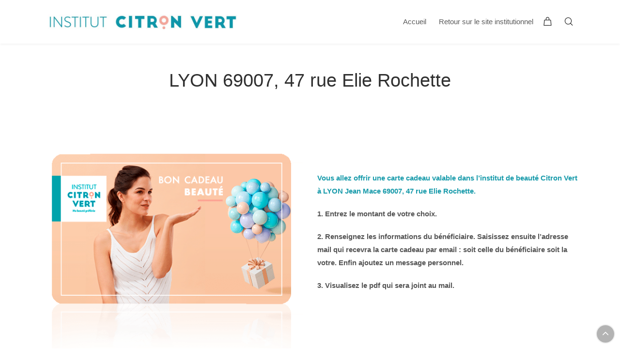

--- FILE ---
content_type: text/css; charset=utf-8
request_url: https://boutique.citron-vert.fr/wp-content/themes/engage/woocommerce/assets/woocommerce-styling.css?ver=1.0.27
body_size: 7543
content:
/*
===============================================
		WooCommerce Styling
===============================================
*/


.woocommerce-result-count {
	margin-bottom: 40px !important;
}

/* Shop item */

.woocommerce ul.products li.product {
	background: #fff;
	position: relative;
	transition: background-color .3s;
	border: 0;
	box-sizing: border-box;
	margin: 0 2.8% 30px 0;
	width: 22.9%;
	border: 1px solid #efefef;
}

	.woocommerce .woocommerce-shop-cols-3 ul.products li.product {
		width: 31.42%;
	}

	.woocommerce .woocommerce-shop-cols-2 ul.products li.product {
		width: 48.6%;
	}

	.woocommerce ul.products {
    display: flex;
    flex-wrap: wrap;
	}

	.products li.product .product-details-wrap + a.button {
    margin-left: 22px;
    display: inline-block;
    margin-top: 0;
    margin-bottom: 20px;
	}

	/* Shop Layout */

	.woocommerce-shop-cols-4 li.product:nth-child(4n)  {
		margin-right: 0 !important;
	}

	/* 3 Columns */

	@media only screen and (min-width: 769px){

	.woocommerce-shop-cols-3 li.product  {
		width: 30.8%;
	}

		.woocommerce-shop-cols-3 li.product:nth-child(3n) {
			margin-right: 0 !important;
		}

		.woocommerce .related ul li.product {
			margin-right: 2.8% !important;
		}

		.woocommerce .related ul li.product:nth-child(4n) {
			margin-right: 0 !important;
		}

	}

	/* 2 Columns */
	.woocommerce-shop-cols-2 li.product  {
		width: 48%;
	}

		.woocommerce-shop-cols-2 li.product:nth-child(2n) {
			margin-right: 0 !important;
		}




/* Add to cart button */

	#wrapper li.product .overlay-inner {
		top: 50%;
		position: absolute;
		left: 0;
		right: 0;
		margin-top: -8px;
	}
	#wrapper ul.products li.product .add_to_cart_button {
		padding: 15px 22px;
		color: #666;
		display: block;
		font-size: 15px;
		background: none;
		border-radius: 0px;
		text-align: center;
		border: 0;
		font-weight: normal;
		-webkit-font-smoothing: antialiased;
		margin-top: 0px;
		-webkit-transition: all .3s;
		-moz-transition: all .3s;
		transition: all .3s;
		transform: translateY(-20px);
		position: absolute;
		bottom: 0;
		right: 0;
		padding-bottom: 22px;
		padding-top: 10px;
		text-transform: none;
		letter-spacing: 0;
		text-align: right;
		opacity: 0;
		background: #fff;
		padding-left: 34px;
	}

		#wrapper ul.products li.product:hover .add_to_cart_button {
			opacity: 1;
			transform: translateY(0px);
		}

		#wrapper ul.products li.product .add_to_cart_button.added {

		}

		#wrapper ul.products li.product .add_to_cart_button:before {
			display: inline-block;
		    margin-right: 6px;
		    -webkit-font-smoothing: antialiased;
		    font-family: 'EngageIcons';
		    content: "\ea03";
		    font-size: 19px;
		    margin-bottom: -3px;
		    position: absolute;
		    left: 8px;
		    top: 7px;
		}

		#wrapper ul.products li.product .add_to_cart_button:hover {
			color: #333;
		}

		@keyframes spin {
			to { transform: rotate(1turn); }
		}

		#wrapper ul.products li.product .add_to_cart_button:after {
		    left: auto;
		    right: auto;
		    top: auto;
		    margin-left: 6px;
		}

		#wrapper ul.products li.product .add_to_cart_button.loading {
			padding-right: 43px;
		}



/* Shop heading */

.product-details-wrap {
	padding: 20px 22px 12px;
	border-top: 1px solid #efefef;
}

#wrapper ul.products .star-rating,
.woocommerce h1.page-title {
	display: none;
}

	#wrapper ul.products .overlay-rating .star-rating {
		display: block;
	}

	.overlay-rating {
		position: absolute;
		top: 10px;
		left: 10px;
/*		opacity: .3;
		transition: opacity .3s;*/
	}

	ul.products li.product:hover .overlay-rating {
		opacity: 1;
	}

	#wrapper .overlay-rating .star-rating span:before {
		color: #555;
		top: 1px;
	}

	#wrapper .overlay-rating .star-rating:before {
		top: 1px;
	}

#wrapper ul.products li.product h3 {
	font-size: 17px;
	padding: 0px;
	margin-bottom: 3px;
	transition: color .3s;
	display: none;
	font-weight: normal;
}

	#wrapper ul.products li.product h3.vntd-product-title {
		display: block;
	}

	#wrapper ul.products li.product h3:hover {
		color: #555;
	}

	.vntd-product-excerpt {
		color: #707070;
		width: 66%;
		border-bottom: 1px solid #ebebeb;
		margin-bottom: 25px;
		display: none;
	}

		.vntd-product-excerpt p {
			margin-bottom: 20px;
		}

#wrapper .vntd-product-details {
	font-size: 14px;
	-webkit-font-smoothing: antialiased;
	padding: 10px 15px 10px 50px !important;
}

	#wrapper .vntd-product-details i {
		font-size: 20px;
	}

	#wrapper .vntd-product-details {
		display: none;
	}

/*On Sale*/

#wrapper .onsale {
	width: auto;
	z-index: 6;
	line-height: 26px;
	border-radius: 2px;
	padding: 2px 13px;
	min-height: 2px;
	text-transform: uppercase;
	color: #fff;
	font-size: 13px;
	background: #333;
}

#wrapper li.product .onsale {
	right: 15px;
	left: auto;
	top: 15px;
}

/*Shop prices*/

.price del,
.price ins {
	display: inline-block !important;
	margin-right: 6px;
	font-weight: normal !important;
}

	.price ins {
		text-decoration: none !important;
	}

	ul.products li.product .price del {
		font-size: 13px;
		line-height: 33px;
	}

	.woocommerce-layout-grid .product-type-variable .price del {
		display: none !important;
	}

	.woocommerce div.product p.price ins {
		color: #444;
	}

#wrapper .price {
	font-size: 16px;
	color: #888;
	margin: 0;
	font-weight: normal;
	line-height: 36px;
	-webkit-font-feature-settings: "lnum";
	       -moz-font-feature-settings: "lnum";
	        -ms-font-feature-settings: "lnum";
	         -o-font-feature-settings: "lnum";
	            font-feature-settings: "lnum";
}

ul.products .add_to_cart_button {
	clear: both;
	display: inline-block;
}

/* Add to cart products page */

ul.products .product-thumbnail-wrap {
	background: #fff;
	position: relative;
	overflow: hidden;
}

	ul.products .product-thumbnail-wrap img {
		margin-bottom: 0 !important;
	}

	/*ul.products li.product:hover .product-overlay {
		opacity: 1;
	}*/


ul.products .product-overlay {
	position: absolute;
    top: auto;
    bottom: -46px;
    margin-top: -25px;
    height: 44px;
    background: rgba(255,255,255,0.87);
    line-height: 44px;
    font-size: 16px;
    color: #343434;
    left: 0;
    right: 0;
    opacity: 1;
        border-top: 1px solid rgba(0, 0, 0, 0.07);
    transition: bottom .4s, background-color .3s, color .3s;
    -webkit-transition: bottom .3s, background-color .3s, color .3s;
    -moz-transition: bottom .3s, background-color .3s, color .3s;
    text-align: center;
}

	ul.products .product-overlay:hover {
		color: #fff;
	}

	ul.products li.product:hover .product-overlay {
		bottom: 0px;
	}

	.product-overlay-icon {
		border-radius: 100%;
		background: transparent;
		color: #fff;
		font-size: 28px;
		width: 60px;
		height: 60px;
		text-align: center;
		line-height: 60px;
		display: inline-block;
		margin: 0 1px;
		transition: all .3s;
	}

		.product-overlay-icon.product-overlay-heart {
			line-height: 52px;
		}


ul.products li.product .button {
	margin: 0 auto;
	transition: color .3s, background-color .3s, border-color .3s;
	-webkit-transition: color .3s, background-color .3s, border-color .3s;
	-moz-transition: color .3s, background-color .3s, border-color .3s;
	background-color: rgba(0,0,0,0.7);
	color: #fff;
}

ul.products li.product img {
	transition: opacity .3s;
	-webkit-transition: opacity .3s;
	-moz-transition: opacity .3s;
	position: relative;
	background: none;
}

	/*ul.products li.product:hover img {
		transform: scale(1.2);
	}*/

a.added_to_cart {
	display: none !important;
}

/*Shop Order*/

.woocommerce-ordering select {
	border: 1px solid rgba(0,0,0,0.1);
	background: none;
	outline: none;
}

/* Catalog navigation */

.woocommerce nav.woocommerce-pagination ul {
	border-color: #ededed;
}

.woocommerce nav.woocommerce-pagination ul li {
	border-color: #ededed;
}

.woocommerce nav.woocommerce-pagination ul li a:focus,
.woocommerce nav.woocommerce-pagination ul li a:hover,
.woocommerce nav.woocommerce-pagination ul li span.current {
	background-color: #f1f1f1;
}

.woocommerce-pagination {
	margin-bottom: 15px;
}

	.woocommerce-pagination > ul {
		border-radius: 3px;
	}

	.woocommerce nav.woocommerce-pagination ul li a, .woocommerce nav.woocommerce-pagination ul li span {
		padding: 10px 12px;
		transition: all .3s;
		-webkit-transition: all .3s;
		-moz-transition: all .3s;
	}

/*Navigation Cart*/

.nav-cart {
	cursor: pointer;
}

	.nav-cart-content {
		position: relative;
	}

	.nav-menu .nav-cart i {
	  border-radius: 100%;
	  text-align: center;
	  font-size: 12px;
	}

	.woo-cart-count {
	    text-align: center;
        display: inline-block;
        background-color: #333;
        color: #fff !important;
        font-weight: bold;
        height: 18px;
        width: 18px;
        position: absolute;
        border-radius: 100%;
        line-height: 18px;
        font-size: 11px;
        top: 50%;
        margin-top: -20px;
        right: -5px;
        transition: opacity .2s;
	}

	.nav-cart-empty .woo-cart-count {
		opacity: 0;
	}

	.nav-cart-active .woo-cart-count {
		opacity: 1;
	}

	.nav-tools .nav-cart-products {
		display: none;
		position: absolute;
		right: 20px;
		background: #fff;
		width: 240px;
		padding: 20px 20px;
		border-top: none;
		box-shadow: 2px 1px 4px 1px rgba(0,0,0,.06);
		margin-top: 2px;
		cursor: default;
		z-index: 3;
		top: auto;
		margin-top: 0px;
	}

	#woo-nav-cart .cart_list li.empty {
		margin: 15px 20px;
	}

		/* Dark Version */

		.dropdown-dark .nav-cart-products {
			border-top: 0px;
			box-shadow: none;
			background: #202020;
		}

		.dropdown-dark .nav-cart-products li a {
			color: #bfbfbf;
		}

			.dropdown-dark #woo-nav-cart .cart_list li,
			.dropdown-dark #woo-nav-cart .total {
				border-color: rgba(255,255,255,0.07) !important;
			}

			#woo-nav-cart .cart_list li {
				border-bottom: none;
				padding-bottom: 12px;
				margin-bottom: 0;
			}

		/* End dark dropdown for cart items in header */

		/*.nav-cart-products .remove {
			display: none !important;
		}*/

		.style-transparent .nav-cart-products {
			margin-top: 2px;
		}

		#navigation_sticky .nav-cart-products {
			top: auto;
			margin-top: -3px;
		}

		#woo-nav-cart.vntd-nav-cart .remove {
			display: block !important;
			right: 0;
			top: 20px;
			width: 20px !important;
			height: 20px;
			text-align: center !important;
			line-height: 17px !important;
			left: auto !important;
			font-size: 30px !important;
			/* -webkit-font-smoothing: antialiased; */
			font-weight: 300;
			color: #ADADAD !important;
			transition: color .3s, border-color .3s;
			cursor: pointer;
			position: absolute;
			border-radius: 100%;
			z-index: 5;
		}

			#woo-nav-cart .remove:hover {
				color: #f26d7d !important;
				border-color: #f26d7d !important;
			}

		#woo-nav-cart .cart_list li,
		#wrapper .sidebar-widget.woocommerce li {
			padding: 0;
			margin-bottom: 15px;
			width: 100%;
			list-style: none;
			padding-bottom: 14px;
			position: relative;
			clear: both;
			min-height: 58px;
			line-height: 1.3em;
			background: none !important;
			display: block;
			overflow: hidden;
			border-bottom: 1px solid #f1f1f1;
		}

			.dropdown-dark #woo-nav-cart .cart_list li {
				border-color: rgba(255,255,255,0.07);
			}

			#wrapper .sidebar-widget.woocommerce li {
				width: 100%;
			}

			#wrapper .sidebar-widget.woocommerce li,
			#woo-nav-cart .cart_list li:last-child {
				margin-bottom: 15px;
				float: none;
			}

				#wrapper .sidebar-widget.woocommerce li {
					padding-bottom: 0;
					margin-bottom: 20px;
				}

				.woocommerce .sidebar-widget.widget_shopping_cart .total {
					margin-top: 22px;
					border-bottom: 0;
					margin-bottom: 0;
					padding-top: 12px;
					padding-bottom: 14px;
				}

				.woocommerce .sidebar-widget.widget_shopping_cart .total > span {
					float: right;
					font-size: 15px;
				}

				.sidebar-widget.widget_shopping_cart .buttons {
					margin-bottom: 6px;
				}

					.sidebar-widget.widget_shopping_cart .buttons .button {
						margin-bottom: 0;
					}

				#wrapper .sidebar-widget.woocommerce li.empty {
					margin: 0 !important;
				}

			#woo-nav-cart .cart_list li:last-child  {
				border: 0;
			}

			.cart_list li.empty {
				font-size: 14px;
				/*color: #363636;*/
				margin: 10px 0 -15px 0 !important;
				padding: 0 !important;
				min-height: 0 !important;
			}

				#woo-nav-cart .cart_list li.empty {
					color: #666;
					margin: 15px 20px !important;
					font-size: 12px;
				}

				#woo-nav-cart .woocommerce-mini-cart__empty-message {
					margin-bottom: 0;
					color: #aaa;
					font-size: 14px;
				}

			li.product .product-details-wrap > .woocommerce-LoopProduct-link {
				display: none;
			}

		#woo-nav-cart .cart_list li a,
		#wrapper .sidebar-widget.woocommerce li a {
			padding-top: 2px;
			padding: 0;
			-webkit-font-smoothing: antialiased;
			line-height: 1.3em !important;
			text-align: left;
			font-weight: normal;
			font-size: 14px;
		}

			#woo-nav-cart .cart_list li a {
				margin-left: 0;
				margin-right: 0;
				width: 100%;
				display: block;
				border: 0px;
				height: auto;
				color: #5b5b5b;
				height: auto !important;
			}

			.dropdown-dark #woo-nav-cart .cart_list li a {
				color: #ddd;
			}

			#woo-nav-cart .cart_list li a.remove {
				position: absolute;
				right: 0;
				display: none !important;
			}

		#wrapper #woo-nav-cart .cart_list li img,
		#wrapper .sidebar-widget.woocommerce li img {
			width: 50px;
			height: auto;
			margin-right: 15px;
			margin-left: 0px;
			float: left;
			margin-bottom: 0px;
			margin-top: 0px;
		}

			#wrapper .sidebar-widget.woocommerce li img {
				width: 64px;
				height: 64px;
			}

		#woo-nav-cart .quantity,
		#wrapper .sidebar-widget.woocommerce .quantity {
			line-height: 14px;
			font-size: 13px;
			margin-top: 6px;
			height: 14px;
			display: block;
			text-align: left;
			opacity: 1;
			color: #aaa;
		}

			#wrapper .sidebar-widget.woocommerce .quantity {
				color: #868686;
				font-size: 14px;
			}

			.sidebar-widget.woocommerce del,
			.sidebar-widget.woocommerce ins {
				font-size: 14px;
			}

			.sidebar-widget.woocommerce del {
				color: #bababa;
			}

			.sidebar-widget.woocommerce ins {
				text-decoration: none;
			}

		#woo-nav-cart .total {
			border-top: 1px solid #f1f1f1;
			border-bottom: none;
			clear: both;
			padding-top: 10px;
			font-size: 14px;
			margin-bottom: 2px;
			line-height: 1.4em;
			padding-bottom: 11px;
			color: #555;
			overflow: hidden;
			font-weight: bold;
		}

			.dropdown-dark #woo-nav-cart .total {
				border-top-color: rgba(255,255,255,0.07);
				color: #fff;
			}

			#woo-nav-cart .total strong {
				color: #888;
			}

				.dropdown-dark #woo-nav-cart .total strong {
					color: #bbb;
				}

			#woo-nav-cart .total .amount {
				float: right;
			}

		#wrapper .sidebar-widget.woocommerce .remove {
			display: block;
			right: 0;
			left: auto;
			background: #e7e7e7;
			color: #696969 !important;
			text-align: center;
			width: 16px;
			line-height: 16px !important;
			height: 16px;
			transition: color .3s, background-color .3s;
		}

			#wrapper .sidebar-widget.woocommerce .remove:hover {
				background: #D84315;
				color: #fff !important;
			}

	#woo-nav-cart p.buttons .button {
		margin: 0;
		font-size: 11px;
		padding: 9px 10px;
		color: #fff;
		letter-spacing: 1px;
		line-height: 1em !important;
		box-shadow: none;
		height: auto;
		display: block;
		width: 112px;
		text-align: center;
		-webkit-transition: all .3s;
	}

		#woo-nav-cart p.buttons .button:first-child {
			border: 2px solid transparent;
			color: #fff;
			background: #ccc;
		}

		.dropdown-dark #woo-nav-cart p.buttons .button:first-child {
			background: #fff;
			color: #444;
		}

		#woo-nav-cart p.buttons .button.checkout {
			border: 2px solid transparent;
			background: #218fe6;
		}

			#woo-nav-cart p.buttons .button:hover {
				color: #fff;
				background: #444 !important;
				opacity: 1;
				box-shadow: none;
			}

			.dropdown-dark #woo-nav-cart p.buttons .button:hover {
				background: #fff !important;
				color: #333;
			}

		.nav-cart > .tools-btn {
			position: relative;
		}

	#woo-nav-cart ul.dropdown-menu {
		padding: 20px 16px;
	}

	#woo-nav-cart ul.dropdown-menu {
		min-height: 50px;
		max-height: 500px;
		overflow: hidden;
		overflow-y: scroll;
		left: auto;
	}

#woo-nav-cart .variation {
	display: none;
}

	#woo-nav-cart p.buttons {
		margin: 0px;
	}

		#woo-nav-cart .button {
			width: 94.5px;
		}

		#woo-nav-cart .button:first-child {
			margin-right: 6px;
		}

	#woo-nav-cart i.added {
		color: #555;
	}

		.pulsed {
			position: absolute;
			top: 50%;
			margin-top: -22px;
			margin-left: -9px;
			width: 40px;
			height: 40px;
			-webkit-border-radius: 50%;
			-moz-border-radius: 50%;
			border-radius: 50%;
			-webkit-box-sizing: border-box;
			-moz-box-sizing: border-box;
			box-sizing: border-box;
			border: 2px solid #25e1f9;
			opacity: 0;
		 }

		 .pulse-now {
		 	-webkit-animation: pulsed 1s linear 1;
		 }

		 /* moz */
		@-webkit-keyframes pulsed
		{
		  0% {-webkit-transform: scale(0); opacity: 0;}
		  8% {-webkit-transform: scale(0); opacity: 0;}
		  15% {-webkit-transform: scale(0.1); opacity: 1;}
		  30% {-webkit-transform: scale(0.5); opacity: 1;}
		  100% {opacity: 0; -webkit-transform: scale(1);}
		}

		@-moz-keyframes pulsed
		{
		  0% {-moz-transform: scale(0); opacity: 0;}
		  8% {-moz-transform: scale(0); opacity: 0;}
		  15% {-moz-transform: scale(0.1); opacity: 1;}
		  30% {-moz-transform: scale(0.5); opacity: 1;}
		  100% {opacity: 0; -moz-transform: scale(1);}
		}


	body #wrapper .button,
	#wrapper .product .button {
		background: #333;
		opacity: 1;
		padding: 11px 12px;
		/*font-size: 14px;*/
		color: #fff;
		outline: none;
		font-weight: normal;
		-webkit-font-smoothing: subpixel-antialiased;
		transition: background-color .3s;
		-webkit-transition: background-color .3s;
		-moz-transition: background-color .3s;
	}

		body #wrapper .button.checkout-button {
			font-size: 15px;
			padding: 15px;
			display: block;
		}

		.woocommerce #wrapper .button:hover,
		#wrapper .product .button:hover {
			background: #222;
			color: #fff;
		}

		.woocommerce.single-product #wrapper .single_add_to_cart_button:hover {
			background: #222;
			color: #fff;
		}

		body #wrapper .widget_shopping_cart .button {
			width: 48%;
			font-size: 13px;
			padding: 10px 12px !important;
			    font-size: 11px !important;
			    text-transform: uppercase;
			    text-align: center;
			    height: auto !important;
		}

		.#wrapper .buttons {
			margin-bottom: 30px;
		}

		.buttons .button {
			float: left;
		}

		body #wrapper .button.checkout,
		#woo-nav-cart p.buttons .button.checkout {
			float: right;
		}

		body .widget_shopping_cart .total, .woocommerce.widget_shopping_cart .total {
			border-top: 1px solid #f4f4f4;
			border-bottom: 1px solid #f4f4f4;
			padding: 11px 0;
			margin-bottom: 17px;
			margin-top: -12px;

		}

		.woocommerce .widget_shopping_cart .total, .woocommerce.widget_shopping_cart .total strong {
			font-size: 14px;
			font-weight: normal;
		}

		.woocommerce .widget_shopping_cart .total, .woocommerce.widget_shopping_cart .total .amount {

			  font-size: 16px;

			  font-weight: normal;
		}


	/* Single Product */

	.woocommerce .quantity .qty {
		width: 3.631em;
		text-align: center;
		font-size: 14px;
		height: 32px;
		font-weight: bold;
		outline: 0;
		border-radius: 3px;
		-webkit-border-radius: 3px;
		-moz-border-radius: 3px;
		border: 1px solid rgba(0,0,0,0.15);
	}

	/* Related Products */

	.woocommerce .related ul li.product, .woocommerce .related ul.products li.product, .woocommerce .upsells.products ul li.product, .woocommerce .upsells.products ul.products li.product, .woocommerce-page .related ul li.product, .woocommerce-page .related ul.products li.product, .woocommerce-page .upsells.products ul li.product, .woocommerce-page .upsells.products ul.products li.product {
		width: 22.9%;
	}

	.woocommerce li.product.last {
		margin-right: 0 !important;
	}

	.related h2,
	.woocommerce-tabs h2 {
		font-size: 24px;
	}

	.related h2 {
		margin-bottom: 35px;
	}
	.single-product .related .products {
		margin-bottom: -10px;
	}

	.single-product #comments {
		margin: 0px;
		padding-right: 18px;
	}

	.single-product #reviews #comments,
	.single-product #reviews #review_form_wrapper {
		float: left;
		width: 50%;
	}

		.single-product #reviews #review_form_wrapper {
			padding-left: 18px;
		}

	.woocommerce #reviews #comments ol.commentlist {
		padding: 0px;
	}

	.woocommerce div.product p.price del {
		font-size: 24px;
	}

	/*Single Product Tabs*/

	.woocommerce div.product .woocommerce-tabs ul.tabs {
		padding-top: 12px !important;
		padding: 0;
		margin-bottom: 0;
	}

		.woocommerce #wrapper div.product .woocommerce-tabs ul.tabs:before {
			content: none;
			display: none;
		}

	.woocommerce div.product .woocommerce-tabs ul.tabs li {
		border-radius: 0;
		-webkit-border-radius: 0;
		-moz-border-radius: 0;
		background: transparent;
		margin-right: 1px;
		padding: 0;
		border: 0;

		float: left;

	}

		.woocommerce div.product .woocommerce-tabs ul.tabs li a {
			color: #999;
			font-weight: normal;
			font-size: 14px;
			text-transform: uppercase;
			padding: 10px 25px;
			background: rgba(0,0,0,0.06);
			border-top-left-radius: 2px;
			  border-top-right-radius: 2px;
			margin-right: 5px;
			  margin-left: 5px;
			transition: all .3s;
			font-weight: normal;
			    -webkit-font-smoothing: subpixel-antialiased;
			    text-shadow: none;
			text-transform: uppercase;
			font-weight: bold;
			-webkit-font-smoothing: antialiased;
			letter-spacing: .5px;
			    line-height: 1.4em;
			    padding: 16px 22px;
		}

	.woocommerce div.product .woocommerce-tabs ul.tabs li.active {
		color: #fff;
		background: none;
	}



		.woocommerce div.product .woocommerce-tabs ul.tabs li:hover a {
			background: rgba(0,0,0,0.08);
			color: #acacac !important;
		}

		.woocommerce div.product .woocommerce-tabs ul.tabs li.active a {
			color: #fff !important;
			background: #555;

		}

		.woocommerce div.product .woocommerce-tabs ul.tabs li.active:after,
		.woocommerce div.product .woocommerce-tabs ul.tabs li.active:before,
		.woocommerce div.product .woocommerce-tabs ul.tabs li:after,
		.woocommerce div.product .woocommerce-tabs ul.tabs li:before {
			display: none !important;
			content: none !important;
		}

		.woocommerce div.product .woocommerce-tabs ul.tabs:before {
			border-color: rgba(0,0,0,0.1);
		}

		.woocommerce #wrapper div.product .woocommerce-tabs .panel {
			padding: 30px 0px 5px;
		}

	/* Reviews */

	#reviews .description {
		margin: 0;
		text-align: left;
	}

	#reviews #reply-title {
		font-size: 24px;
		margin-bottom: 15px;
		margin-top: 10px;
	}

	#reviews label {
		display: block;
		margin-top: 5px;
		margin-bottom: 10px;
	}

	#reviews textarea,
	#reviews input {
		outline: 0;
	}

	.woocommerce #review_form #respond .form-submit input {
		display: inline-block;
		width: auto;
	}

	.woocommerce .panel {
		box-shadow: none;
	}

	/* Cart Page */

	.woocommerce table.shop_table {
		border-radius: 0;
		-webkit-border-radius: 0;
		-moz-border-radius: 0;
		background: none;
		border-collapse: collapse;
	}

	#wrapper .woocommerce table.shop_table th {
		font-weight: initial;
		font-size: 16px;
		padding: 10px 12px;
	}

	#wrapper .woocommerce table.shop_table td {
		padding: 8px 12px;
	}

	#wrapper .woocommerce table.cart img {
		width: 84px;
	}

	.woocommerce-cart #wrapper table.cart .product-thumbnail {
		max-width: 50px;
		text-align: center;
	}

	.woocommerce-cart table.cart th.product-remove {
		width: 50px;
	}

	#add_payment_method .cart-collaterals .cart_totals table, .woocommerce-cart .cart-collaterals .cart_totals table, .woocommerce-checkout .cart-collaterals .cart_totals table {
		border-collapse: collapse;
		border: 1px solid #f0f0f0;
	}

	#wrapper .woocommerce table.shop_table th,
	#wrapper .woocommerce table.shop_table td {
		border: 1px solid #f0f0f0;
	}

	#wrapper table.cart td.actions {
	    padding: 16px;
	}

	/*Checkout Page*/

	.woocommerce-page textarea,
	.woocommerce-page input[type="text"] {
		outline: 0;
	}

	.woocommerce #respond input#submit, .woocommerce a.button, .woocommerce button.button, .woocommerce input.button {
		background: #444;
		color: #fff;
		border-radius: 3px;
		font-size: 12px;
		padding: 14px 27px;
	}

	.woocommerce #review_form #respond p {
		margin-bottom: 10px;
	}

	.woocommerce-cart table.cart td.actions .coupon .input-text {
	    border: 1px solid #f0f0f0;
	    width: auto;
	    border-radius: 2px;
	    font-size: 14px;
	    line-height: 22px;
	    padding-left: 8px;
	    padding-right: 8px;
	}

/*Sidebar Widgets*/

.woocommerce .widget_price_filter .ui-slider .ui-slider-handle {
	background: #434343;
	top: -1px;
	border: none !important;
    border: 0 !important;
    box-shadow: none;
    width: 15px;
    height: 15px;
}


#wrapper .sidebar-widget.woocommerce li a {
	color: #444;
	margin-bottom: 6px;
}

	#wrapper .sidebar-widget.woocommerce li ul {
		margin-bottom: 0;
		margin-top: 14px;
	}

	#wrapper .sidebar-widget.woocommerce li li:last-child {
		margin: 0;
		padding: 0;
	}

	#wrapper .sidebar-widget.woocommerce li:last-child {
		border: 0px;
	}

/*#wrapper .sidebar-widget.woocommerce .amount,
#wrapper .sidebar-widget.woocommerce del,
#wrapper .sidebar-widget.woocommerce ins {
	color: #555;
}*/

.widget_shopping_cart_content {
	overflow: hidden;
}

/* Veented WooCommerce Heading (Filters + Layout Switcher) */

#vntd-woocommerce-heading {
	margin-bottom: 30px;
	float: left;
}

#vntd-woocommerce-heading:after {
	content: "";
	clear: both;
	display: block;
}

#content .woocommerce-result-count {
	float: right;
	line-height: 43px;
}

/* Advanced Filters */

#vntd-woocommerce-filters {
	z-index: 9;
	float: left;
	padding: 0px;
}

	#vntd-woocommerce-filters:after {
		content: "";
		clear: both;
		display: block;
	}

	#vntd-woocommerce-filters li {
		list-style: none;
	}

	#vntd-woocommerce-filters > li {
		display: inline-block;
		float: left;
		position: relative;
		width: 240px;
		border: 1px solid #ebebeb;
		margin-right: 10px;
		line-height: 40px;
		padding: 0px 0px 0px 12px;
		cursor: pointer;
		transition: background-color .3s;
	}

		#vntd-woocommerce-filters strong {
			color: #444;
			font-weight: normal;
		}

		#vntd-woocommerce-filters > li:hover ul {
			display: block;
		}

		#vntd-woocommerce-filters > li.product-count:hover,
		#vntd-woocommerce-filters > li.product-orderby:hover {
			border-bottom-left-radius: 0px;
			border-bottom-right-radius: 0px;
		}

		#vntd-woocommerce-filters > li:hover {
			background-color: #fafafa;
		}

		#vntd-woocommerce-filters > li i.fa-angle-down {
			float: right;
			height: 40px;
			width: 40px;
			display: block;
			border-left: 1px solid #ebebeb;
			text-align: center;
			line-height: 42px;
			font-size: 20px;
		}

	#vntd-woocommerce-filters li.product-order {
		width: 40px;
		padding: 0;
		text-align: center;
		font-size: 22px;
	}

		#vntd-woocommerce-filters li.product-order i {
			border: 0 !important;
			margin-right: -2px;
		}

		#vntd-woocommerce-filters li.product-order a {
			color: #c2c2c2;
		}

	#vntd-woocommerce-filters li ul {
		display: none;
		position: absolute;
		left: -1px;
		right: -1px;
		z-index: 7;
		margin: 0;
		background: #fff;
		border: 1px solid #ebebeb;
		border-top: 0px;
		font-size: 13px;
		padding: 0px;
	}

		.vntd-woocommerce-filters li ul li a {
			padding: 0 12px;
			width: 100%;
			display: block;
			border-top: 1px solid #f6f6f6;
			color: #999;
		}

		.vntd-woocommerce-filters li ul li a:hover {
			color: #222;
		}

		#vntd-woocommerce-filters li ul li:first-child a {
			border-top-color: #ebebeb;
		}

/* Layout Switcher */

#vntd-woocommerce-layout-switcher {
	float: right;
}

	#vntd-woocommerce-layout-switcher li {
		float: left;
		width: 40px;
		height: 40px;
		line-height: 40px;
		text-align: center;
		font-size: 14px;
		border: 1px solid #ebebeb;
		color: #c2c2c2;
		list-style: none;
		transition: color .3s, background-color .3s, border-color .3s;
		margin-left: 10px;
		cursor: pointer;
	}

		#vntd-woocommerce-layout-switcher li.active-item,
		#vntd-woocommerce-layout-switcher li:hover {
			color: #fff;
			background-color: #555;
			border-color: #555;
		}

/* Shop Style Layout List */

@media only screen and (min-width: 769px){

#wrapper #vntd-woocommerce.woocommerce-layout-list li.product {
	float: none;
	margin-right: 0 !important;
	width: 100%;
	border-top-right-radius: 6px;
}

	#wrapper #vntd-woocommerce.woocommerce-layout-list li.product:after {
		content: "";
		clear: both;
		display: block;
	}

	#wrapper #vntd-woocommerce.woocommerce-layout-list li.product img {
		padding: 0;
		width: 270px;
		height: 270px;
	}

#wrapper #vntd-woocommerce.woocommerce-layout-list .product-thumbnail-wrap {
	float: left;
}


#wrapper #vntd-woocommerce.woocommerce-layout-list .product-details-wrap {
	margin-left: 300px;
	padding-left: 0;
	padding-top: 25px;
}

#wrapper #vntd-woocommerce.woocommerce-layout-list h3 {
	font-size: 24px;
}

#wrapper #vntd-woocommerce.woocommerce-layout-list .product-category,
#wrapper #vntd-woocommerce.woocommerce-layout-list .vntd-product-excerpt,
#wrapper #vntd-woocommerce.woocommerce-layout-list .vntd-product-rating .star-rating {
	display: block;
}

#wrapper #vntd-woocommerce.woocommerce-layout-list .vntd-product-details {
	display: inline-block;
}

#wrapper #vntd-woocommerce.woocommerce-layout-list .product-category {
	color: #c2c2c2;
	margin-bottom: 13px;
}

#wrapper #vntd-woocommerce.woocommerce-layout-list .vntd-product-price {
	position: absolute;
	right: 10px;
	top: 10px;
	bottom: 10px;
	width: 21%;
	background: #fff;
	border-radius: 8px;
}

	#wrapper #vntd-woocommerce.woocommerce-layout-list .vntd-product-price .price,
	#wrapper #vntd-woocommerce.woocommerce-layout-list .vntd-product-rating {
		text-align: center;
		position: absolute;
		left: 0;
		right: 0;
		top: 50%;
		margin-top: -67px;
		font-size: 30px;
	}

	#wrapper #vntd-woocommerce.woocommerce-layout-list .vntd-product-rating {
		margin-top: 49px;
	}

		#wrapper #vntd-woocommerce.woocommerce-layout-list .vntd-product-rating .star-rating {
			margin: 0 auto;
			font-size: 16px;
		}

#wrapper #vntd-woocommerce.woocommerce-layout-list .vntd-add-to-cart-wrap {
	width: 21%;
	right: 20px;
	margin-right: -10px;
	top: 50%;
	margin-top: -14px;
	position: absolute;
	text-align: center;
}

	#wrapper #vntd-woocommerce.woocommerce-layout-list .vntd-add-to-cart-wrap .add_to_cart_button {
		margin: 0 auto;
		width: auto;
		padding: 0 15px 0 50px !important;
		position: relative;
		right: auto;
		bottom: auto;
		text-indent: 0px;
	}

	#wrapper #vntd-woocommerce.woocommerce-layout-list  .add_to_cart_button:before {
		right: auto;
		left: 0px;
		top: 0px;
		bottom: 0px;
		width: 38px;
		background: rgba(0,0,0,0.1);
		border-top-left-radius: 4px;
		border-bottom-left-radius: 4px;
	}

	/* Sale Product */

	#wrapper #vntd-woocommerce.woocommerce-layout-list li.product.sale del {
		display: block !important;
		margin-bottom: -6px;
	}

	#wrapper #vntd-woocommerce.woocommerce-layout-list li.product.sale .price {
		margin-top: -80px;
	}

	#wrapper #vntd-woocommerce.woocommerce-layout-list li.product.sale .vntd-product-rating {
		margin-top: 58px;
	}

	#wrapper #vntd-woocommerce.woocommerce-layout-list li.product.sale > a+div {
		margin-top: -3px !important;
	}

	/* Variables */

	#wrapper #vntd-woocommerce.woocommerce-layout-list li.product.product-type-variable .price {
		font-size: 18px;
	}

		#wrapper #vntd-woocommerce.woocommerce-layout-list li.product.product-type-variable .price ins {
			margin: 0;
		}

}

/* Widgets */

/* Pricing Filter */

#wrapper .widget_price_filter .ui-slider .ui-slider-range,
#wrapper .widget_price_filter .ui-slider .ui-slider-handle {
	background: #555;
}

#wrapper .widget_price_filter .ui-slider .ui-slider-range {
	opacity: .3;
}

#wrapper .widget_price_filter .ui-slider .ui-slider-handle {
	border: 2px solid #444;
}

	#wrapper .widget_price_filter .price_slider_wrapper .ui-widget-content {
		background: #ebebeb;
		margin-bottom: 30px;
		margin-top: 25px;
		height: 5px;
	}

	#wrapper .price_slider_amount .button {
		text-transform: uppercase;
		font-size: 12px;
	    text-transform: uppercase;
	    font-weight: normal;
	    -webkit-font-smoothing: subpixel-antialiased;
	    padding: 9px 12px;
		letter-spacing: 1px;
	}

		#wrapper .price_slider_amount .button:hover {
			background: #222 !important;
		}

	#wrapper .price_slider_wrapper {
		position: relative;
	}

	#wrapper .price_label {
		color: #777;
		font-size: 14px;
	}

		#wrapper .price_label span {
			font-weight: normal;
			color: #222;
		}

		#wrapper .sidebar-style-alternative .price_label {
			background: #fff;
		}

/* Search Products */

#wrapper .widget_product_search .screen-reader-text {
	display: none;
}

	#wrapper .woocommerce-product-search input[type="submit"] {
		text-indent: -9999px;
		z-index: 2;
	}

	#wrapper .woocommerce-product-search:before {
		font-family: FontAwesome;
		  -webkit-font-smoothing: antialiased;
		  content: "\f002";
		  text-indent: 0px;
		  position: absolute;
		  right: 0;
		  z-index: 1;
		  width: 40px;
		  text-align: center;
		  line-height: 40px;
		  font-size: 16px;
		  color: #e1e1e1;
		  transition: color .3s;
	}

		#wrapper .woocommerce-product-search:hover:before {
			color: #666 !important;
		}

	#wrapper .sidebar-style-alternative input[type=search] {
		border-radius: 8px;
		border: 0px;
		background: transparent;
		padding-top: 15px;
		padding-bottom: 15px;
	}

		#wrapper .sidebar-style-alternative .woocommerce-product-search:before {
			color: #dedede;
			line-height: 50px;
		}

/* Single Product */


/* Product Title & Pricing */


.woocommerce.single-product #wrapper .summary .price {
	font-size: 38px;
	margin-bottom: 20px;
	color: #444;
}

	.woocommerce.single-product #wrapper .summary .woocommerce-variation-price .price {
		margin-bottom: 15px;
		font-size: 32px;
	}

	.woocommerce div.product form.cart .variations select {
		padding: 0px;
	    line-height: 32px;
	    height: 38px;
	    border: 1px solid #e1e1e1;
	    font-size: 14px;
	}

	.woocommerce div.product form.cart .variations label {
		font-size: 14px;
		font-weight: normal;
		line-height: 30px;
		margin-right: 4px;
	}

	.woocommerce div.product form.cart .variations td.label {
		padding: 10px;
		padding-left: 0px;
		color: #666;
	}

	.woocommerce div.product form.cart .reset_variations {
		font-size: 13px;
	}

	.woocommerce .variations {
		width: auto !important;
		background: none;
	}

	.woocommerce div.product form.cart .variations td, .woocommerce div.product form.cart .variations th {
		line-height: 26px;
	}

	.woocommerce-variation-price {
	    margin-bottom: 20px;
	}

	.woocommerce.single-product #wrapper .single_add_to_cart_button {
		margin: 0 auto;
		width: auto;
		padding: 0 20px;
		position: relative;
		right: auto;
		bottom: auto;
		text-indent: 0px;
		line-height: 42px;
		font-size: 13px;
		text-transform: uppercase;
		border-radius: 2px;
	}

	.woocommerce.single-product #wrapper .quantity .qty {
		height: 42px;
		border-color: #ebebeb;
		margin-right: 6px;
	}


.woocommerce.single-product #wrapper h1.product_title {
	margin-bottom: 12px;
}

.woocommerce #wrapper .woocommerce-product-rating {
	margin-bottom: 17px;
}

.woocommerce .summary .star-rating,
.woocommerce .summary .star-rating span {
	font-size: 18px;
}

	/* Borders */

	div[itemprop="offers"] {
	   border-bottom: 1px solid #f1f1f1;
	   margin-bottom: 25px;
	   padding-bottom: 5px;
	}

	.woocommerce #wrapper .entry-summary .cart {
		border-top: 1px solid #f1f1f1;
		padding: 32px 0 0;
		margin-top: 28px;
	}

.woocommerce #wrapper .star-rating:before {
	content: "\53\53\53\53\53";
	color: #e1e1e1;
}

	#wrapper .star-rating span {
		color: #555;
	}

	/*.woocommerce.single-product #wrapper .star-rating {
		font-size: 17px;
		margin-top: 4px;
	}*/

	.woocommerce.single-product #wrapper .woocommerce-review-link {
		color: #b1b1b1;
		font-size: 14px;
		line-height: 38px;
	}

		.woocommerce.single-product #wrapper .woocommerce-review-link:hover {
			color: #555;
		}

		.woocommerce ul.cart_list li .star-rating,
		.woocommerce ul.product_list_widget li .star-rating {
			margin-top: -4px;
			color: #ccc;
			font-size: 13px;
			margin-bottom: 4px;
		}

	/* Reviews */

	.woocommerce.single-product #wrapper #reviews #comments .avatar {
		width: 70px;
		border-radius: 0px;
		border: 0;
		padding: 0;
	}

	.woocommerce.single-product #wrapper #reviews #comments .comment-text {
		margin-left: 90px;
		background: transparent;
		border: 1px solid #f1f1f1;
		position: relative;
		padding: 20px 20px 2px;
		border-radius: 2px;
	}

	#wrapper #reviews #comments .meta {
		color: #999;
		font-size: 13px;
		margin-bottom: 5px;
	}
	 #reviews #comments .meta strong {
		font-weight: normal;
		font-size: 16px;
		color: #333;
	}

		#reviews #comments .meta time {
			font-size: 14px;
		}

	#wrapper .comment-form-rating .stars {
		margin-bottom: 10px !important;
		font-size: 18px;
	 	padding-top: 6px;
	}

	#wrapper .comment-form-rating .stars a {
		border: 0;
		color: #f7941d;
	}



/* Product Gallery */

#wrapper .product .thumbnails {
	padding: 0 !important;
	position: relative;
	margin-top: 8px;
}

	#wrapper .product .thumbnails.owl-carousel {
		padding: 0 31px !important;
	}

	#wrapper .product .thumbnails a {
		width: 24.25% !important;
		margin-right: 1% !important;
		clear: none !important;
		transition: opacity .3s;
	}

		#wrapper .product .thumbnails a:hover {
			opacity: .7;
		}

		#wrapper .product .thumbnails a:nth-child(4) {
			margin-right: 0px !important;
		}

		#wrapper .product .thumbnails a:nth-child(5),
		#wrapper .product .thumbnails a:nth-child(6),
		#wrapper .product .thumbnails a:nth-child(7),
		#wrapper .product .thumbnails a:nth-child(8),
		#wrapper .product .thumbnails a:nth-child(9) {
			display: none;
		}

	#wrapper .product .thumbnails .owl-item a {
		width: 100% !important;
		margin-bottom: 0 !important;
		display: block !important;
	}

	#wrapper .product .thumbnails .owl-nav {
		top: 0;
		bottom: 0;
		left: 0;
		right: 0;
		z-index: 1;
	}

	#wrapper .product .thumbnails .owl-nav > div {
		position: absolute;
		height: auto;
		background: #f2f2f2;
		width: 27px;
	}

		#wrapper .product .thumbnails .owl-nav > div:before {
			position: absolute;
			top: 50%;
			margin-top: -14px;
			color: #989898;
			font-size: 20px;
		}

		#wrapper .product .thumbnails .owl-nav > div:hover {
			background: #363636;
			color: #fff;
		}

			#wrapper .product .thumbnails .owl-nav > div:hover:before {
				color: #fff;
			}

			#wrapper .product .thumbnails .owl-stage-outer {
				z-index: 3;
			}



	#wrapper .product .thumbnails .owl-prev {
		left: 0;
		top: 0;
		bottom: 0;
		border-radius: 4px 0px 0px 4px;
	}

	#wrapper .product .thumbnails .owl-next {
		right: 0;
		top: 0;
		bottom: 0;
		border-radius: 0px 4px 4px 0px;
	}

/*Mobile Devices*/

@media only screen and (max-width: 768px) {

	.woocommerce .related ul li.product, .woocommerce .related ul.products li.product, .woocommerce .upsells.products ul li.product, .woocommerce .upsells.products ul.products li.product, .woocommerce-page .related ul li.product, .woocommerce-page .related ul.products li.product, .woocommerce-page .upsells.products ul li.product, .woocommerce-page .upsells.products ul.products li.product {
		width: 48%;
		float: left;
		clear: both;
		margin: 0 0 2.992em;
		margin-right: 4%;
	}

	.woocommerce .related ul li.product:nth-child(2n), 
	.woocommerce .related ul.products li.product:nth-child(2n), 
	.woocommerce .upsells.products ul li.product:nth-child(2n), 
	.woocommerce .upsells.products ul.products li.product:nth-child(2n), 
	.woocommerce-page .related ul li.product:nth-child(2n), 
	.woocommerce-page .related ul.products li.product:nth-child(2n), 
	.woocommerce-page .upsells.products ul li.product:nth-child(2n),
	.woocommerce-page .upsells.products ul.products li.product:nth-child(2n) {
		margin-right: 0 !important;
	}

}


@media only screen and (max-width: 800px) {

	.woocommerce .page-layout-sidebar_right ul.products li.product,
	.woocommerce .page-layout-sidebar_left ul.products li.product {
		width: 48%;
		float: left;
		clear: none;
		margin: 0 0 2.992em;
	}

	.woocommerce ul.products li.product:nth-child(2n), .woocommerce-page ul.products li.product:nth-child(2n) {
		float: right;
	}

}

#footer ul.product_list_widget li {
    padding-bottom: 10px;
}

#wrapper ul.cart_list,
#wrapper ul.product_list_widget {
	padding: 0;
}

/* Sidebar Widgets */

#wrapper ul.cart_list li a,
#wrapper ul.product_list_widget li a {
	font-weight: normal;
}


#wrapper ul.cart_list li img,
#wrapper ul.product_list_widget li img {
	width: 66px;
	margin-top: 5px;
	border: 1px solid rgba(0, 0, 0, 0.06);
}


--- FILE ---
content_type: text/css; charset=utf-8
request_url: https://boutique.citron-vert.fr/wp-content/plugins/wooc-module-giftcard//assets/css/gc_front_end.css?ver=6.6.4
body_size: 706
content:
.gc_span {
    border: 1px solid #f1f1f1;
    -webkit-box-shadow: 0 0 5px rgba(0, 0, 0, 0.12);
    box-shadow: 0 0 5px rgba(0, 0, 0, 0.12);
    margin-bottom: 25px;
    padding: 20px;
}
.gc_span:after {
    content: "";
    display: block;
    clear: both;
}
.gc_input {
    margin-bottom:5px; width: 100%
}

.bootstrap-datetimepicker-widget table th, .bootstrap-datetimepicker-widget table td {
    padding: 8px;
}
.bootstrap-datetimepicker-widget.dropdown-menu{
    width: auto;
}
.choose-template .ui-selecting { background: #FECA40;  }
.choose-template .ui-selected {
    background: #e6e5e5; opacity: 1;
    border: 2px solid #333333;
    -webkit-box-shadow: 0 12px 16px 0 rgba(0,0,0,0.24), 0 17px 50px 0 rgba(0,0,0,0.19);
    box-shadow: 0 12px 16px 0 rgba(0,0,0,0.24), 0 17px 50px 0 rgba(0,0,0,0.19);
}
.choose-template {
    list-style-type: none;
    margin: 0;
    padding: 0;
    width: 100%;
}

.choose-template li {
    opacity: 0.7;
    -webkit-transition: -webkit-transform .2s;
    transition: -webkit-transform .2s;
    -o-transition: transform .2s;
    transition: transform .2s;
    transition: transform .2s, -webkit-transform .2s;
    margin: 6px;
    padding: 1px;
    float: left;
    width: 100px;
    height: 100px;
    text-align: center;
}

.choose-template li:hover {
    opacity: 1;
    /*transform: scale(5);*/
    -webkit-box-shadow: 0 12px 16px 0 rgba(0,0,0,0.24), 0 17px 50px 0 rgba(0,0,0,0.19);
    box-shadow: 0 12px 16px 0 rgba(0,0,0,0.24), 0 17px 50px 0 rgba(0,0,0,0.19);
}
.preview_email_template {
    max-height: calc(100% - 300px);
    overflow: scroll;
    top: 50% !important;
    -webkit-transform: translateY(-50%);
    -ms-transform: translateY(-50%);
    transform: translateY(-50%);
    position: fixed !important;
}

@media (max-width: 767px){
    .preview_email_template{
        max-height: calc(100vh - 150px);
        overflow: auto;
        z-index: 99999 !important;
    }
    .preview_email_template embed,
    .preview_email_template object{
        max-height: calc(100vh - 265px);
        height: auto;
        min-height: 150px;
    }
}
label.gc-choose-price > span {
    display: inline-block;
    padding: 0 5px;
    margin: 5px 2px;
    border-radius: 5px;
    border: 1px solid #b7b7b7;
}
.gc-choose-price > input:checked + span {
    color: #000000;
    border: 1px solid;
    font-weight: bold;
    -webkit-box-shadow: 3px 3px 3px 0px rgb(154, 154, 154);
    -moz-box-shadow: 3px 3px 3px 0px rgb(154, 154, 154);
    box-shadow: 3px 3px 3px 0px rgb(154, 154, 154);
}

.gc-choose-price > input {
    position: absolute;
    opacity: 0;
}